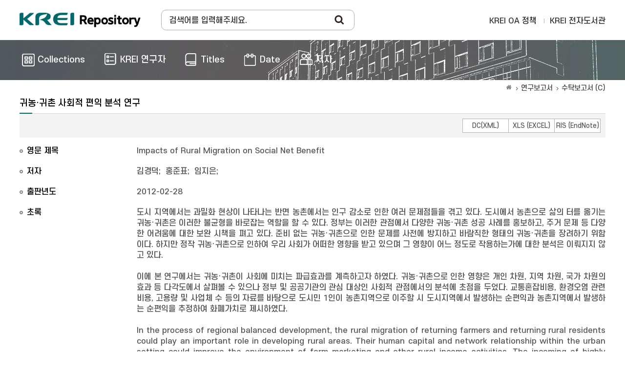

--- FILE ---
content_type: text/html;charset=UTF-8
request_url: https://repository.krei.re.kr/handle/2018.oak/20174?mode=simple
body_size: 19350
content:
<!DOCTYPE html>
<html>
<head>
    <title>KREI Repository: 귀농·귀촌 사회적 편익 분석 연구</title>
    <meta http-equiv="Content-Type" content="text/html; charset=UTF-8"/>
    <meta http-equiv="X-UA-Compatible" content="IE=edge"/>
    <meta name="Generator" content="DSpace 5.5"/>
    <meta name="viewport" content="width=device-width, initial-scale=1.0">
    <link rel="shortcut icon" href="/favicon.ico" type="image/x-icon"/>
    <link rel="search" type="application/opensearchdescription+xml" href="/open-search/description.xml" title="DSpace"/>
        
<link rel="schema.DCTERMS" href="http://purl.org/dc/terms/" />
<link rel="schema.DC" href="http://purl.org/dc/elements/1.1/" />
<link rel="schema.OAK" href="http://www.oak.go.kr/terms/" />
<meta name="OAK.author" scheme="OAK.AUTHOR" content="김경덕" />
<meta name="DC.contributor" qualifier="author" content="김경덕" />
<meta name="DC.contributor" qualifier="other" content="홍준표" />
<meta name="DC.contributor" qualifier="other" content="임지은" nameIdentifier="isni=000000047399881X" />
<meta name="DCTERMS.dateAccepted" scheme="DCTERMS.W3CDTF" qualifier="accessioned" content="2018-11-15T09:45:26Z" />
<meta name="DCTERMS.available" scheme="DCTERMS.W3CDTF" qualifier="available" content="2018-11-21T01:21:04Z" />
<meta name="DCTERMS.issued" scheme="DCTERMS.W3CDTF" qualifier="issued" content="2012-02-28" />
<meta name="DC.identifier" qualifier="other" content="C2012-26" />
<meta name="DC.identifier" scheme="DCTERMS.URI" qualifier="uri" content="http://repository.krei.re.kr/handle/2018.oak/20174" />
<meta name="DCTERMS.abstract" qualifier="abstract" content="도시 지역에서는 과밀화 현상이 나타나는 반면 농촌에서는 인구 감소로 인한 여러 문제점들을 겪고 있다. 도시에서 농촌으로 삶의 터를 옮기는 귀농·귀촌은 이러한 불균형을 바로잡는 역할을 할 수 있다. 정부는 이러한 관점에서 다양한 귀농·귀촌 성공 사례를 홍보하고, 주거 문제 등 다양한 어려움에 대한 보완 시책을 펴고 있다. 준비 없는 귀농·귀촌으로 인한 문제를 사전에 방지하고 바람직한 형태의 귀농·귀촌을 장려하기 위함이다. 하지만 정작 귀농·귀촌으로 인하여 우리 사회가 어떠한 영향을 받고 있으며 그 영향이 어느 정도로 작용하는가에 대한 분석은 이뤄지지 않고 있다.&#xA;&#xA;  이에 본 연구에서는 귀농·귀촌이 사회에 미치는 파급효과를 계측하고자 하였다. 귀농·귀촌으로 인한 영향은 개인 차원, 지역 차원, 국가 차원의 효과 등 다각도에서 살펴볼 수 있으나 정부 및 공공기관의 관심 대상인 사회적 관점에서의 분석에 초점을 두었다. 교통혼잡비용, 환경오염 관련 비용, 고용량 및 사업체 수 등의 자료를 바탕으로 도시민 1인이 농촌지역으로 이주할 시 도시지역에서 발생하는 순편익과 농촌지역에서 발생하는 순편익을 추정하여 화폐가치로 제시하였다." />
<meta name="DCTERMS.abstract" qualifier="abstract" content="In the process of regional balanced development, the rural migration of returning farmers and returning rural residents could play an important role in developing rural areas. Their human capital and network relationship within the urban setting could improve the environment of farm marketing and other rural income activities. The incoming of highly cultivated human capital into rural areas would bring a good chance for the rural areas to reap the rewards. &#xA;  The impacts of rural migration, however, have not been studied. Only a few case studies were carried out. The socio-economic impact of rural migration on the urban and rural society will bring the rationality of related policy programs for subsidizing the returning farmers and residents, and their local governments.&#xA;  With data related to the cost of traffic congestion and environment pollution, employment and number of business units, and the net social benefit of one person's migration to the rural area were calculated in terms of money terms. The individual aspects of rural migration were analyzed through a case study because of lack of quantified data.&#xA;  Rural migration could not be a temporal issue. Different variants of rural migration will keep on coming, and related policies for rural migration and its subsidy will be continuously requested. Analyzing the socio-economic impacts of rural migration will bring some insights into making rational rural policy decisions. &#xA;&#xA;&#xA;Researchers: Kyeong-Duk Kim, Jun-Pyo Hong and Ji-Eun Lim&#xA;Research period: 2011. 11 ~2012. 2&#xA;E-mail address: kdkim@krei.re.kr" />
<meta name="DCTERMS.tableOfContents" qualifier="tableofcontents" content="제1장 서  론&#xA;제2장 귀농·귀촌의 동향과 관련 정책&#xA;제3장 귀농·귀촌의 사회적 파급효과&#xA;제4장 귀농·귀촌 파급효과 사례연구&#xA;제5장 요약 및 정책 함의" />
<meta name="DC.publisher" content="한국농촌경제연구원" />
<meta name="DC.title" content="귀농·귀촌 사회적 편익 분석 연구" />
<meta name="DCTERMS.alternative" qualifier="alternative" content="Impacts of Rural Migration on Social Net Benefit" />
<meta name="DC.type" content="KREI 보고서" />
<meta name="DC.contributor" qualifier="alternativeName" content="Kim, Kyeongduk" />
<meta name="DC.contributor" qualifier="alternativeName" content="Hong, Junpyo" />
<meta name="DC.contributor" qualifier="alternativeName" content="Lim, Jieun" />
<meta name="DC.relation" qualifier="isPartOf" content="귀농 귀촌 사회적 편익 분석 연구" />

<meta name="citation_keywords" content="KREI 보고서" />
<meta name="citation_title" content="귀농·귀촌 사회적 편익 분석 연구" />
<meta name="citation_publisher" content="한국농촌경제연구원" />
<meta name="citation_author" content="김경덕" />
<meta name="citation_date" content="2012-02-28" />
<meta name="citation_abstract_html_url" content="https://repository.krei.re.kr/handle/2018.oak/20174" />
<link rel="stylesheet" href="/css/bootstrap.min.css">
    <link rel="stylesheet" href="/css/layout.css">
    <link rel="stylesheet" href="/css/media_query.css">
    <!-- Owl Carousel -->
    <link href="/css/owl.carousel.min.css" rel="stylesheet">
    <link href="/css/owl.theme.default.min.css" rel="stylesheet">
    <!-- Slidebars CSS -->
    <link rel="stylesheet" href="/css/slidebars.css">
    <script type="text/javascript" src="/js/jquery-1.12.4.min.js"></script>
    <script type="text/javascript" src="/static/js/jquery/jquery-ui-1.10.3.custom.min.js"></script>
    <script type="text/javascript" src="/js/bootstrap.min.js"></script>
    <script type="text/javascript" src="/js/slidebars.js"></script>
    <!-- Owl Carousel Assets -->
    <script src="/js/owl.carousel.min.js"></script>
    <script async src="https://www.googletagmanager.com/gtag/js?id=G-GSQT7GNMVG"></script>
<script>
 window.dataLayer = window.dataLayer || [];
 function gtag(){dataLayer.push(arguments);}
 gtag('js', new Date());
 gtag('config', 'G-GSQT7GNMVG');
</script>
</head>
<body>
<div id="sb-site">
    <div class="col_width sub_header">
        <h1><a href="/">Korea Rural Economic Institue</a></h1>
        <div class="sub_search_box">
            <div class="ss_int_box">
                <form method="get" action="/simple-search" id="searchForm">
                    <input type="text" title="검색창" class="ms_int" name="query" id="tequery" placeholder="검색어를 입력해주세요."/>
                    <input type="submit" title="Search" class="ms_bt" value="Search"/>
                </form>
            </div>
        </div>
        <div class="gnav">
            <div class="gn_r_box">
                <a href="/about">KREI OA 정책</a>
                <a href="http://library.krei.re.kr">KREI 전자도서관</a>
            </div>
            </div><!-- gnav : e -->
        <div class="tablet_nav sb-toggle-right">
            <a href="#" class="tablet_nav_bt" id="mnav_bt">
                <span class="line"></span>
                <span class="line"></span>
                <span class="line"></span>
            </a>
        </div>
        <div class="mobile_search">
            <a href="#" class="mobile_sbt">검색</a>
            <div class="mobile_s_inner">
                <span class="d_arrow"></span>
                <p class="mmobile_s_int"><input type="text" title="검색" placeholder="Search"></p>
            </div>
        </div>
    </div>
    <div class="sub_nav_wrap">
    <div class="col_width">
        <nav class="nav_box">
            <ul>
                <li><a href="/community-list"><span>Collections</span></a></li>
                <li><a href="/browse-researcher"><span class="m_nav_icon04">KREI 연구자</span></a></li>
                <li><a href="/browse?type=title"><span class="m_nav_icon02">Titles</span></a></li>
                <li><a href="/browse?type=dateissued"><span class="m_nav_icon05">Date</span></a></li>
                <li><a href="/browse?type=author&starts_with=가"><span class="m_nav_icon03">저자</span></a></li>
            </ul>
        </nav>
    </div>
</div>
<div class="col_width sub_container">
        <div class="sub_contents">
            <div class="page_nav">
					<a href="/" class="page_home"><em class="dp_none">KREI Repository</em></a><a href="/handle/2018.oak/39" class="page_link">연구보고서</a><a href="/handle/2018.oak/42" class="page_link">수탁보고서 (C)</a></div><c:set var="dspace.layout.head.last" scope="request">
    <script src="https://www.google.com/recaptcha/api.js"></script>
    <script src="https://apis.google.com/js/platform.js" async defer></script>
    <script type="text/javascript">
        // google plus api
        window.___gcfg = {lang: 'ko'};
        var recaptcha_callback;
        (function ($) {
            $(function () {
                recaptcha_callback = function () {
                    $('#robot_test').attr("style", "display:none");
                    $('#mail_share_box').attr("style", "display:block");
                }
                var po = document.createElement('script');
                po.type = 'text/javascript';
                po.async = true;
                po.src = 'https://apis.google.com/js/platform.js';
                var s = document.getElementsByTagName('script')[0];
                s.parentNode.insertBefore(po, s);
                (function (d, s, id) {
                    var js, fjs = d.getElementsByTagName(s)[0];
                    if (d.getElementById(id)) return;
                    js = d.createElement(s);
                    js.id = id;
                    js.src = "//connect.facebook.net/ko_KR/all.js#xfbml=1";
                    fjs.parentNode.insertBefore(js, fjs);
                }(document, 'script', 'facebook-jssdk'));
                !function (d, s, id) {
                    var js, fjs = d.getElementsByTagName(s)[0];
                    if (!d.getElementById(id)) {
                        js = d.createElement(s);
                        js.id = id;
                        js.src = "//platform.twitter.com/widgets.js";
                        fjs.parentNode.insertBefore(js, fjs);
                    }
                }(document, "script", "twitter-wjs");
            });
        })(jQuery);
    </script>
</c:set>

<div class="sub_title">
        <h3 class="view_title_type">귀농·귀촌 사회적 편익 분석 연구</h3>
    </div>
    <div class="view_top_box">
        <div class="view_bt_area">
            <input type="hidden" name="item_id" value="23269"/>
            <div class="view_downbt">
                <ul>
                    <li>
                        <a href="/export-dc?item_id=23269">DC(XML)</a>
                    </li>
                    <li>
                        <a href="/export-excel?item_id=23269">XLS (EXCEL)</a>
                    </li>
                    <li>
                        <a href="/export-ris?item_id=23269">RIS (EndNote)</a>
                    </li>
                </ul>
            </div>
        </div>

</div>
    <div class="view_contents">
        <div class="view_inner_con">
<dl><dt>영문 제목</dt>
<dd>Impacts of Rural Migration on Social Net Benefit</dd></dl>
<dl><dt>저자</dt>
<dd><a href="/browse?type=author&value=%EA%B9%80%EA%B2%BD%EB%8D%95">김경덕</a>;&nbsp;&nbsp;<a href="/browse?type=author&value=%ED%99%8D%EC%A4%80%ED%91%9C">홍준표</a>;&nbsp;&nbsp;<a href="/researcher/jelim">임지은</a>;&nbsp</dd></dl>
<dl><dt>출판년도</dt>
<dd>2012-02-28</dd></dl>
<dl><dt>초록</dt>
<dd>도시 지역에서는 과밀화 현상이 나타나는 반면 농촌에서는 인구 감소로 인한 여러 문제점들을 겪고 있다. 도시에서 농촌으로 삶의 터를 옮기는 귀농·귀촌은 이러한 불균형을 바로잡는 역할을 할 수 있다. 정부는 이러한 관점에서 다양한 귀농·귀촌 성공 사례를 홍보하고, 주거 문제 등 다양한 어려움에 대한 보완 시책을 펴고 있다. 준비 없는 귀농·귀촌으로 인한 문제를 사전에 방지하고 바람직한 형태의 귀농·귀촌을 장려하기 위함이다. 하지만 정작 귀농·귀촌으로 인하여 우리 사회가 어떠한 영향을 받고 있으며 그 영향이 어느 정도로 작용하는가에 대한 분석은 이뤄지지 않고 있다.
<br>
<br> 이에 본 연구에서는 귀농·귀촌이 사회에 미치는 파급효과를 계측하고자 하였다. 귀농·귀촌으로 인한 영향은 개인 차원, 지역 차원, 국가 차원의 효과 등 다각도에서 살펴볼 수 있으나 정부 및 공공기관의 관심 대상인 사회적 관점에서의 분석에 초점을 두었다. 교통혼잡비용, 환경오염 관련 비용, 고용량 및 사업체 수 등의 자료를 바탕으로 도시민 1인이 농촌지역으로 이주할 시 도시지역에서 발생하는 순편익과 농촌지역에서 발생하는 순편익을 추정하여 화폐가치로 제시하였다.<br/><br/>In the process of regional balanced development, the rural migration of returning farmers and returning rural residents could play an important role in developing rural areas. Their human capital and network relationship within the urban setting could improve the environment of farm marketing and other rural income activities. The incoming of highly cultivated human capital into rural areas would bring a good chance for the rural areas to reap the rewards. 
<br> The impacts of rural migration, however, have not been studied. Only a few case studies were carried out. The socio-economic impact of rural migration on the urban and rural society will bring the rationality of related policy programs for subsidizing the returning farmers and residents, and their local governments.
<br> With data related to the cost of traffic congestion and environment pollution, employment and number of business units, and the net social benefit of one person's migration to the rural area were calculated in terms of money terms. The individual aspects of rural migration were analyzed through a case study because of lack of quantified data.
<br> Rural migration could not be a temporal issue. Different variants of rural migration will keep on coming, and related policies for rural migration and its subsidy will be continuously requested. Analyzing the socio-economic impacts of rural migration will bring some insights into making rational rural policy decisions. 
<br>
<br>Researchers: Kyeong-Duk Kim, Jun-Pyo Hong and Ji-Eun Lim
<br>Research period: 2011. 11 ~2012. 2
<br>E-mail address: kdkim@krei.re.kr</dd></dl>
<dl><dt>목차</dt>
<dd>제1장 서 론
<br>제2장 귀농·귀촌의 동향과 관련 정책
<br>제3장 귀농·귀촌의 사회적 파급효과
<br>제4장 귀농·귀촌 파급효과 사례연구
<br>제5장 요약 및 정책 함의</dd></dl>
<dl><dt>발행처</dt>
<dd>한국농촌경제연구원</dd></dl>
<dl><dt>과제명</dt>
<dd>귀농 귀촌 사회적 편익 분석 연구</dd></dl>
<dl><dt>발간물 유형</dt>
<dd>KREI 보고서</dd></dl>
<dl><dt>보고서 번호</dt>
<dd>C2012-26</dd></dl>
<dl><dt>URI</dt>
<dd><a href="http://repository.krei.re.kr/handle/2018.oak/20174" class="link_type">http:&#x2F;&#x2F;repository.krei.re.kr&#x2F;handle&#x2F;2018.oak&#x2F;20174</a></dd></dl>
<dl>
<dt>
Appears in Collections:</dt>
<dd class="row_dl"><a href="/handle/2018.oak/39" class="font_blue">연구보고서</a> > <a href="/handle/2018.oak/42">수탁보고서 (C)</a><br/></dd></dl>
<div class="fullitem_bt">
<a class="btn-gray_simpleandfull" href="/handle/2018.oak/20174?mode=full"><span class="full">메타데이터 전체 보기</span></a>
</div>
<dl class="embargo_dl">
<dt>공개 및 라이선스</dt>
<dd>
<ul>
<li><span>공개 구분</span>공개</li>
</ul>
</dd>
</dl>
<dl class="file_item_dl">
<dt>Files in This Item</dt>
<dd class="file_download">
<span class="file_text">There are no files associated with this item.<span>
</dd>
</dl></div>
</div>
    <!-- view_contents : e -->
    <div class="sns_wrap">
            <div class="sns_box">
                <p id="qr_box" class="qr_box"><img alt="qrcode" src="https://api.qrserver.com/v1/create-qr-code/?size=72x72&data=https://repository.krei.re.kr/handle/2018.oak/20174"/></p>
                <div class="sns_inner">
                    <ul>
                        <li>
                            <p><a href="http://www.mendeley.com/import/?url=/handle/2018.oak/20174" target="_blank"><img src="/image/common/mendeley_icon.gif" alt="mendeley"/></a></p>
                        </li>
                        <li class="facebook_li">
                            <span id="fb-root"></span>
                            <span class="fb-like" data-send="true" data-layout="standard" data-width="450" data-show-faces="false" data-font="verdana"></span>
                        </li>
                    </ul>
                </div>
            </div>
            <!-- sns_box : e-->
            </div>
        </div>
			<!-- sub_contents : e -->
		</div>
		<!-- sub_container : e -->
		<div class="footer_wrap">
			<div class="col_width">
				<span class="oak_logo">한국농촌경제연구원</span>
				<em>
					KREI Repository was built as a OAK to the National Central Library.</em>
					<div class="f_t_info">
						<span>???jsp.layout.footer.mail???</span>
					</div>
			</div>
		</div>
	</div>
	<!-- sb-site : e -->
	<!-- 오른쪽 메뉴 -->
	<div class="sb-slidebar sb-right">
		<div class="right_nav_box">
			<h3>BROWSE</h3>
			<ul>
				<li><a href="/community-list">Collections</a></li>
				<li><a href="/browse?type=title">Titles</a></li>
					<li><a href="/browse?type=author">저자</a></li>
					<li><a href="/browse?type=dateissued">Date</a></li>
					</ul>
		</div>
	</div>
	<script src="/js/slidebars.js"></script>
	<script type="text/javascript">
		(function($) {
			$(document).ready(function() {
				$.slidebars();
			});
		})(jQuery);
	</script>
</body>
</html>